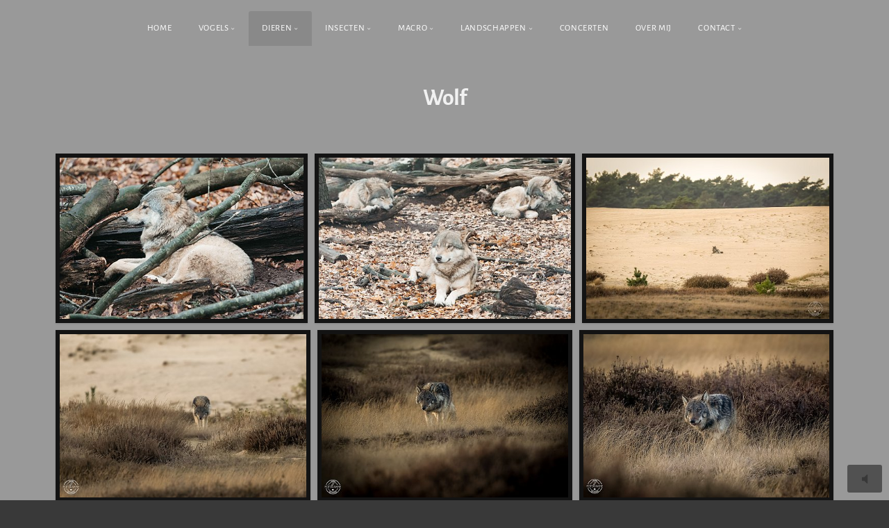

--- FILE ---
content_type: text/html; charset=utf-8
request_url: http://iwangoulooze.nl/Dieren/Wolf/
body_size: 9266
content:
<!DOCTYPE html>
<!-- X3 website by www.photo.gallery -->
<html><head><meta charset="utf-8"><title>Wolf</title><meta name="viewport" content="width=device-width, initial-scale=1, shrink-to-fit=no"><link rel="canonical" href="http://iwangoulooze.nl/Dieren/Wolf/"><link rel="dns-prefetch" href="//auth.photo.gallery"><link rel="dns-prefetch" href="//cdn.jsdelivr.net"><meta property="og:title" content="Wolf"><meta property="og:url" content="http://iwangoulooze.nl/Dieren/Wolf/"><meta property="og:type" content="website"><meta property="og:updated_time" content="1690483773"><meta property="article:author" content="https://www.facebook.com/wibo28"><meta property="article:publisher" content="https://www.facebook.com/iwangoulooze"><meta property="og:image" content="http://iwangoulooze.nl/content/Dieren/Wolf/2Y6A0938-201203-13-25-59.jpg"><meta property="og:image:type" content="image/jpeg"><meta property="og:image:width" content="1200" /><meta property="og:image:height" content="800" /><link rel="icon" href="/content/custom/favicon/favicon1.png"><link href="http://iwangoulooze.nl/feed/" type="application/atom+xml" rel="alternate" title="Atom Feed"><script>
var css_counter = 0;
function imagevue_(){
	css_counter ++;
	if(css_counter === 1) imagevue();
};
function cssFail(){
	css_counter --;
	var l = document.createElement('link');
	l.onload = imagevue_;
	l.rel = 'stylesheet';
	l.id = 'organic';
	l.href = '/app/public/css/3.34.2/x3.skin.organic.css';
	document.getElementsByTagName('head')[0].appendChild(l);
}
</script><link rel="stylesheet" id="organic" href="https://cdn.jsdelivr.net/npm/x3.photo.gallery@3.34.2/css/x3.skin.organic.css" onerror="cssFail();"><link rel="preconnect" href="https://fonts.bunny.net"><link rel="stylesheet" href="https://fonts.bunny.net/css?family=Merriweather:300,300italic,700,700italic|Alegreya+Sans:400,700"><style id="default-fonts"><!-- body,h1,h2,h3,h4,h5,h6 {font-family: "Helvetica Neue",Helvetica,Roboto,Arial,sans-serif;} --></style><style id="custom-css"><!-- .pagenav-fixed .pagenav-link {background-color: #00FF7F;}.up-sidebar button {background-color: #00FF7F;}.sidebar-right a, .sidebar-right li {background: none !important;} --></style><style id="logo"><!-- width: 900px; --></style><style id="x3app"></style></head><body class="fa-loading initializing topbar-center organic topbar-fixed wide filled x3-page slug-wolf page-dieren-wolf" data-include=""><div class="x3-loader" title="loading"></div><div class="sb-site-container"><div><header class="header"><div class="nav-wrapper"><nav class="nav"><div class="logo-wrapper"></div><ul class="menu slim"><li><a href="/" class="needsclick">Home</a></li><li class="has-dropdown"><a href="/Vogels/" class="needsclick node">Vogels</a><ul class="dropdown"><li class="has-dropdown"><a href="/Vogels/Bos-vogels/" class="needsclick node">Bos Vogels</a><ul class="dropdown"><li class="has-dropdown"><a href="/Vogels/Bos-vogels/Lijster/" class="needsclick node">Lijster</a><ul class="dropdown"><li><a href="/Vogels/Bos-vogels/Lijster/Koperwiek/" class="needsclick">Koperwiek</a></li><li><a href="/Vogels/Bos-vogels/Lijster/Merel/" class="needsclick">Merel</a></li><li><a href="/Vogels/Bos-vogels/Lijster/Zanglijster/" class="needsclick">Zanglijster</a></li></ul></li><li class="has-dropdown"><a href="/Vogels/Bos-vogels/Mezen/" class="needsclick node">Mezen</a><ul class="dropdown"><li><a href="/Vogels/Bos-vogels/Mezen/Glanskop/" class="needsclick">Glanskop</a></li><li><a href="/Vogels/Bos-vogels/Mezen/koolmeesjes/" class="needsclick">Koolmeesjes</a></li><li><a href="/Vogels/Bos-vogels/Mezen/kuifmees/" class="needsclick">Kuifmees</a></li><li><a href="/Vogels/Bos-vogels/Mezen/Pimpelmeesjes/" class="needsclick">Pimpelmeesjes</a></li><li><a href="/Vogels/Bos-vogels/Mezen/Zwarte-mees/" class="needsclick">Zwarte Mees</a></li><li><a href="/Vogels/Bos-vogels/Mezen/Zwartkop/" class="needsclick">Zwartkop</a></li></ul></li><li class="has-dropdown"><a href="/Vogels/Bos-vogels/Mussen/" class="needsclick node">Mussen</a><ul class="dropdown"><li><a href="/Vogels/Bos-vogels/Mussen/Heggemus/" class="needsclick">Heggemus</a></li><li><a href="/Vogels/Bos-vogels/Mussen/Huismus/" class="needsclick">Huismus</a></li></ul></li><li class="has-dropdown"><a href="/Vogels/Bos-vogels/Overige-bosvogels/" class="needsclick node">Overige Bosvogels</a><ul class="dropdown"><li><a href="/Vogels/Bos-vogels/Overige-bosvogels/Boomklever/" class="needsclick">Boomklever</a></li><li><a href="/Vogels/Bos-vogels/Overige-bosvogels/Siberische-tjif-tjaf/" class="needsclick">Siberische Tjif Tjaf</a></li><li><a href="/Vogels/Bos-vogels/Overige-bosvogels/tjiftjaf/" class="needsclick">Tjiftjaf</a></li><li><a href="/Vogels/Bos-vogels/Overige-bosvogels/Winterkoning/" class="needsclick">Winterkoning</a></li></ul></li><li class="has-dropdown"><a href="/Vogels/Bos-vogels/Spechten/" class="needsclick node">Spechten</a><ul class="dropdown"><li><a href="/Vogels/Bos-vogels/Spechten/Draaihals/" class="needsclick">Draaihals</a></li><li><a href="/Vogels/Bos-vogels/Spechten/Groene-specht/" class="needsclick">Groene Specht</a></li><li><a href="/Vogels/Bos-vogels/Spechten/Grote-bonte-specht/" class="needsclick">Grote Bonte Specht</a></li><li><a href="/Vogels/Bos-vogels/Spechten/Kleine-bonte-specht/" class="needsclick">Kleine Bonte Specht</a></li><li><a href="/Vogels/Bos-vogels/Spechten/Middelste-bonte-specht/" class="needsclick">Middelste Bonte Specht</a></li><li><a href="/Vogels/Bos-vogels/Spechten/Zwarte-specht/" class="needsclick">Zwarte Specht</a></li></ul></li><li class="has-dropdown"><a href="/Vogels/Bos-vogels/Vinken/" class="needsclick node">Vinken</a><ul class="dropdown"><li><a href="/Vogels/Bos-vogels/Vinken/Appelvink/" class="needsclick">Appelvink</a></li><li><a href="/Vogels/Bos-vogels/Vinken/Goudvink/" class="needsclick">Goudvink</a></li><li><a href="/Vogels/Bos-vogels/Vinken/Groenling/" class="needsclick">Groenling</a></li><li><a href="/Vogels/Bos-vogels/Vinken/Grote-kruisbek/" class="needsclick">Grote Kruisbek</a></li><li><a href="/Vogels/Bos-vogels/Vinken/Keep/" class="needsclick">Keep</a></li><li><a href="/Vogels/Bos-vogels/Vinken/Kruisbek/" class="needsclick">Kruisbek</a></li><li><a href="/Vogels/Bos-vogels/Vinken/Sijs/" class="needsclick">Sijs</a></li><li><a href="/Vogels/Bos-vogels/Vinken/Vink/" class="needsclick">Vink</a></li></ul></li><li class="has-dropdown"><a href="/Vogels/Bos-vogels/Vliegenvangers/" class="needsclick node">Vliegenvangers</a><ul class="dropdown"><li><a href="/Vogels/Bos-vogels/Vliegenvangers/Gekraagde-roodstaart/" class="needsclick">Gekraagde Roodstaart</a></li><li><a href="/Vogels/Bos-vogels/Vliegenvangers/nachtegaal/" class="needsclick">Nachtegaal</a></li><li><a href="/Vogels/Bos-vogels/Vliegenvangers/Roodborstje/" class="needsclick">Roodborstje</a></li></ul></li></ul></li><li class="has-dropdown"><a href="/Vogels/Hoenders/" class="needsclick node">Hoenders</a><ul class="dropdown"><li><a href="/Vogels/Hoenders/Argusfazant/" class="needsclick">Argusfazant</a></li></ul></li><li class="has-dropdown"><a href="/Vogels/Klauwier/" class="needsclick node">Klauwier</a><ul class="dropdown"><li><a href="/Vogels/Klauwier/Klap-ekster/" class="needsclick">Klap Ekster</a></li></ul></li><li class="has-dropdown"><a href="/Vogels/Kwikstaart/" class="needsclick node">Kwikstaart</a><ul class="dropdown"><li><a href="/Vogels/Kwikstaart/graspieper/" class="needsclick">Graspieper</a></li></ul></li><li class="has-dropdown"><a href="/Vogels/Reigers/" class="needsclick node">Reigers</a><ul class="dropdown"><li><a href="/Vogels/Reigers/Blauwe-reiger/" class="needsclick">Blauwe Reiger</a></li><li><a href="/Vogels/Reigers/Koereiger/" class="needsclick">Koereiger</a></li><li><a href="/Vogels/Reigers/Kwak/" class="needsclick">Kwak</a></li><li><a href="/Vogels/Reigers/Lepelaar/" class="needsclick">Lepelaar</a></li><li><a href="/Vogels/Reigers/Ooievaar/" class="needsclick">Ooievaar</a></li><li><a href="/Vogels/Reigers/Zilverreiger/" class="needsclick">Zilverreiger</a></li></ul></li><li class="has-dropdown"><a href="/Vogels/Rietvogels/" class="needsclick node">Rietvogels</a><ul class="dropdown"><li><a href="/Vogels/Rietvogels/kleine-karekiet/" class="needsclick">Kleine Karekiet</a></li><li><a href="/Vogels/Rietvogels/Rietgors/" class="needsclick">Rietgors</a></li><li><a href="/Vogels/Rietvogels/Rietzanger/" class="needsclick">Rietzanger</a></li></ul></li><li class="has-dropdown"><a href="/Vogels/Roofvogels/" class="needsclick node">Roofvogels</a><ul class="dropdown"><li class="has-dropdown"><a href="/Vogels/Roofvogels/Arend/" class="needsclick node">Arend</a><ul class="dropdown"><li><a href="/Vogels/Roofvogels/Arend/Chili-arend/" class="needsclick">Chili Arend</a></li><li><a href="/Vogels/Roofvogels/Arend/Europese-zeearend/" class="needsclick">Europese Zeearend</a></li><li><a href="/Vogels/Roofvogels/Arend/slangenarend/" class="needsclick">Slangenarend</a></li><li><a href="/Vogels/Roofvogels/Arend/steenarend/" class="needsclick">Steenarend</a></li><li><a href="/Vogels/Roofvogels/Arend/Steller-zeearend/" class="needsclick">Steller Zeearend</a></li><li><a href="/Vogels/Roofvogels/Arend/Visarend/" class="needsclick">Visarend</a></li></ul></li><li class="has-dropdown"><a href="/Vogels/Roofvogels/Kraai/" class="needsclick node">Kraai</a><ul class="dropdown"><li><a href="/Vogels/Roofvogels/Kraai/Ekster/" class="needsclick">Ekster</a></li><li><a href="/Vogels/Roofvogels/Kraai/Gaai/" class="needsclick">Gaai</a></li><li><a href="/Vogels/Roofvogels/Kraai/Kauw/" class="needsclick">Kauw</a></li><li><a href="/Vogels/Roofvogels/Kraai/Raaf/" class="needsclick">Raaf</a></li><li><a href="/Vogels/Roofvogels/Kraai/Zuiderlijke-hoorn-raaf/" class="needsclick">Zuiderlijke Hoorn Raaf</a></li></ul></li><li class="has-dropdown"><a href="/Vogels/Roofvogels/Uilen/" class="needsclick node">Uilen</a><ul class="dropdown"><li><a href="/Vogels/Roofvogels/Uilen/Bos-uil/" class="needsclick">Bos Uil</a></li><li><a href="/Vogels/Roofvogels/Uilen/holen-uil/" class="needsclick">Holen Uil</a></li><li><a href="/Vogels/Roofvogels/Uilen/Kerk-uil/" class="needsclick">Kerk Uil</a></li><li><a href="/Vogels/Roofvogels/Uilen/Lapland-uil/" class="needsclick">Lapland Uil</a></li><li><a href="/Vogels/Roofvogels/Uilen/Oehoe/" class="needsclick">Oehoe</a></li><li><a href="/Vogels/Roofvogels/Uilen/Oeraluil/" class="needsclick">Oeraluil</a></li><li><a href="/Vogels/Roofvogels/Uilen/Ransuil/" class="needsclick">Ransuil</a></li><li><a href="/Vogels/Roofvogels/Uilen/Siberische-oehoe/" class="needsclick">Siberische Oehoe</a></li><li><a href="/Vogels/Roofvogels/Uilen/sneeuwuil/" class="needsclick">Sneeuwuil</a></li><li><a href="/Vogels/Roofvogels/Uilen/Sperweruil/" class="needsclick">Sperweruil</a></li><li><a href="/Vogels/Roofvogels/Uilen/Steenuil/" class="needsclick">Steenuil</a></li><li><a href="/Vogels/Roofvogels/Uilen/Velduil/" class="needsclick">Velduil</a></li></ul></li><li class="has-dropdown"><a href="/Vogels/Roofvogels/Havik/" class="needsclick node">Havik</a><ul class="dropdown"><li><a href="/Vogels/Roofvogels/Havik/Arend-buizerd/" class="needsclick">Arend Buizerd</a></li><li><a href="/Vogels/Roofvogels/Havik/Bateleur/" class="needsclick">Bateleur</a></li><li><a href="/Vogels/Roofvogels/Havik/Blauwe-kiekendief/" class="needsclick">Blauwe Kiekendief</a></li><li><a href="/Vogels/Roofvogels/Havik/Europese-buizerd/" class="needsclick">Europese Buizerd</a></li><li><a href="/Vogels/Roofvogels/Havik/Fazant/" class="needsclick">Fazant</a></li><li><a href="/Vogels/Roofvogels/Havik/grijze-havik/" class="needsclick">Grijze Havik</a></li><li><a href="/Vogels/Roofvogels/Havik/Grijze-wouw/" class="needsclick">Grijze Wouw</a></li><li><a href="/Vogels/Roofvogels/Havik/Havik/" class="needsclick">Havik</a></li><li><a href="/Vogels/Roofvogels/Havik/Rode-wouw/" class="needsclick">Rode Wouw</a></li><li><a href="/Vogels/Roofvogels/Havik/Roodrugbuizerd/" class="needsclick">Roodrugbuizerd</a></li><li><a href="/Vogels/Roofvogels/Havik/Siberische-havik/" class="needsclick">Siberische Havik</a></li><li><a href="/Vogels/Roofvogels/Havik/Vale-gier/" class="needsclick">Vale Gier</a></li><li><a href="/Vogels/Roofvogels/Havik/zwarte-wouw/" class="needsclick">Zwarte Wouw</a></li></ul></li><li class="has-dropdown"><a href="/Vogels/Roofvogels/Valken/" class="needsclick node">Valken</a><ul class="dropdown"><li><a href="/Vogels/Roofvogels/Valken/Boomvalk/" class="needsclick">Boomvalk</a></li><li><a href="/Vogels/Roofvogels/Valken/Falkland-caracara/" class="needsclick">Falkland Caracara</a></li><li><a href="/Vogels/Roofvogels/Valken/Giervalk/" class="needsclick">Giervalk</a></li><li><a href="/Vogels/Roofvogels/Valken/Kuifcaracara/" class="needsclick">Kuifcaracara</a></li><li><a href="/Vogels/Roofvogels/Valken/Roodpootvalk/" class="needsclick">Roodpootvalk</a></li><li><a href="/Vogels/Roofvogels/Valken/Slechtvalk/" class="needsclick">Slechtvalk</a></li><li><a href="/Vogels/Roofvogels/Valken/Torenvalk/" class="needsclick">Torenvalk</a></li></ul></li></ul></li><li class="has-dropdown"><a href="/Vogels/Scharrelaar/" class="needsclick node">Scharrelaar</a><ul class="dropdown"><li><a href="/Vogels/Scharrelaar/Ijsvogel/" class="needsclick">Ijsvogel</a></li><li><a href="/Vogels/Scharrelaar/Scharrelaar/" class="needsclick">Scharrelaar</a></li><li><a href="/Vogels/Scharrelaar/Vorkstaart-scharrelaar/" class="needsclick">Vorkstaart Scharrelaar</a></li></ul></li><li class="has-dropdown"><a href="/Vogels/Tropische/" class="needsclick node">Tropische</a><ul class="dropdown"><li><a href="/Vogels/Tropische/Bruinoorarassari/" class="needsclick">Bruinoorarassari</a></li><li><a href="/Vogels/Tropische/Gewone-jaarvogel/" class="needsclick">Gewone Jaarvogel</a></li><li><a href="/Vogels/Tropische/Reuzen-toekan/" class="needsclick">Reuzen Toekan</a></li></ul></li><li class="has-dropdown"><a href="/Vogels/Watervogels/" class="needsclick node">Watervogels</a><ul class="dropdown"><li><a href="/Vogels/Watervogels/Canadese-gans/" class="needsclick">Canadese Gans</a></li><li><a href="/Vogels/Watervogels/Carolina-eend/" class="needsclick">Carolina Eend</a></li><li><a href="/Vogels/Watervogels/Eider/" class="needsclick">Eider</a></li><li><a href="/Vogels/Watervogels/Fuut/" class="needsclick">Fuut</a></li><li><a href="/Vogels/Watervogels/Grauwe-gans/" class="needsclick">Grauwe Gans</a></li><li><a href="/Vogels/Watervogels/Knobbelzwaan/" class="needsclick">Knobbelzwaan</a></li><li><a href="/Vogels/Watervogels/Krakeend/" class="needsclick">Krakeend</a></li><li><a href="/Vogels/Watervogels/Krooneend/" class="needsclick">Krooneend</a></li><li><a href="/Vogels/Watervogels/Kuifeend/" class="needsclick">Kuifeend</a></li><li><a href="/Vogels/Watervogels/Nijlgans/" class="needsclick">Nijlgans</a></li><li><a href="/Vogels/Watervogels/Parkeend/" class="needsclick">Parkeend</a></li><li><a href="/Vogels/Watervogels/Pijlstaart/" class="needsclick">Pijlstaart</a></li><li><a href="/Vogels/Watervogels/Tafeleend/" class="needsclick">Tafeleend</a></li><li><a href="/Vogels/Watervogels/Wilde-eend/" class="needsclick">Wilde Eend</a></li><li><a href="/Vogels/Watervogels/Zwarte-zwaan/" class="needsclick">Zwarte Zwaan</a></li></ul></li><li class="has-dropdown"><a href="/Vogels/Weide-vogels/" class="needsclick node">Weide Vogels</a><ul class="dropdown"><li><a href="/Vogels/Weide-vogels/Goud-plevier/" class="needsclick">Goud Plevier</a></li><li><a href="/Vogels/Weide-vogels/Grutto/" class="needsclick">Grutto</a></li><li><a href="/Vogels/Weide-vogels/Kieviet/" class="needsclick">Kieviet</a></li><li><a href="/Vogels/Weide-vogels/Scholekster/" class="needsclick">Scholekster</a></li><li><a href="/Vogels/Weide-vogels/Tureluur/" class="needsclick">Tureluur</a></li><li><a href="/Vogels/Weide-vogels/Wulp/" class="needsclick">Wulp</a></li></ul></li><li class="has-dropdown"><a href="/Vogels/Zeevogels/" class="needsclick node">Zeevogels</a><ul class="dropdown"><li><a href="/Vogels/Zeevogels/Driekleurige_glansspreeuw/" class="needsclick">Driekleurige Glansspreeuw</a></li><li><a href="/Vogels/Zeevogels/Grote-stern/" class="needsclick">Grote Stern</a></li><li><a href="/Vogels/Zeevogels/incastern/" class="needsclick">Incastern</a></li><li><a href="/Vogels/Zeevogels/Jan-van-gent/" class="needsclick">Jan Van Gent</a></li><li><a href="/Vogels/Zeevogels/Kleine-mantelmeeuw/" class="needsclick">Kleine Mantelmeeuw</a></li><li><a href="/Vogels/Zeevogels/Kokmeeuw/" class="needsclick">Kokmeeuw</a></li><li><a href="/Vogels/Zeevogels/Kroeskop-pelikaan/" class="needsclick">Kroeskop Pelikaan</a></li><li><a href="/Vogels/Zeevogels/Roze-pelikaan/" class="needsclick">Roze Pelikaan</a></li><li><a href="/Vogels/Zeevogels/Zilvermeeuw/" class="needsclick">Zilvermeeuw</a></li></ul></li></ul></li><li class="has-dropdown"><a href="/Dieren/" class="needsclick node">Dieren</a><ul class="dropdown"><li><a href="/Dieren/Baviaan/" class="needsclick">Baviaan</a></li><li><a href="/Dieren/Bruine-kikker/" class="needsclick">Bruine Kikker</a></li><li><a href="/Dieren/Damhert/" class="needsclick">Damhert</a></li><li><a href="/Dieren/Edel-hert/" class="needsclick">Edel Hert</a></li><li><a href="/Dieren/Gewone-Zeehond/" class="needsclick">Gewone Zeehond</a></li><li><a href="/Dieren/Grijpstaart-stekelvarken/" class="needsclick">Grijpstaart Stekelvarken</a></li><li><a href="/Dieren/Grijze-Zeehond/" class="needsclick">Grijze Zeehond</a></li><li><a href="/Dieren/Honden/" class="needsclick">Honden</a></li><li><a href="/Dieren/Hudson-bay-wolf/" class="needsclick">Hudson Bay Wolf</a></li><li><a href="/Dieren/kraaghagedis/" class="needsclick">Kraaghagedis</a></li><li><a href="/Dieren/Leeuw/" class="needsclick">Leeuw</a></li><li><a href="/Dieren/mandrill/" class="needsclick">Mandrill</a></li><li><a href="/Dieren/Middelste-groene-kikker/" class="needsclick">Middelste Groene Kikker</a></li><li><a href="/Dieren/Paarden/" class="needsclick">Paarden</a></li><li><a href="/Dieren/Rode-eekhoorn/" class="needsclick">Rode Eekhoorn</a></li><li><a href="/Dieren/Rosse-woelmuis/" class="needsclick">Rosse Woelmuis</a></li><li><a href="/Dieren/Schaap/" class="needsclick">Schaap</a></li><li><a href="/Dieren/Schotse-hooglander/" class="needsclick">Schotse Hooglander</a></li><li><a href="/Dieren/stokstaartje/" class="needsclick">Stokstaartje</a></li><li><a href="/Dieren/Tijger/" class="needsclick">Tijger</a></li><li><a href="/Dieren/Vos/" class="needsclick">Vos</a></li><li><a href="/Dieren/Wasbeer/" class="needsclick">Wasbeer</a></li><li><a href="/Dieren/Wild-zwijn/" class="needsclick">Wild Zwijn</a></li><li><a href="/Dieren/Wolf/" class="needsclick">Wolf</a></li></ul></li><li class="has-dropdown"><a href="/Insecten/" class="needsclick node">Insecten</a><ul class="dropdown"><li><a href="/Insecten/Lieveheersbeestje/" class="needsclick">Lieveheersbeestje</a></li><li><a href="/Insecten/Libelle-en-juffers/" class="needsclick">Libelle En Juffers</a></li><li><a href="/Insecten/Rupsen/" class="needsclick">Rupsen</a></li><li><a href="/Insecten/Spinnen/" class="needsclick">Spinnen</a></li><li><a href="/Insecten/Sprinkhanen/" class="needsclick">Sprinkhanen</a></li><li><a href="/Insecten/Vlinders/" class="needsclick">Vlinders</a></li></ul></li><li class="has-dropdown"><a href="/Macro/" class="needsclick node">Macro</a><ul class="dropdown"><li><a href="/Macro/Boomkikker/" class="needsclick">Boomkikker</a></li><li><a href="/Macro/Extreme-en-ultra-macro/" class="needsclick">Extreme En Ultra Macro</a></li><li><a href="/Macro/Overige/" class="needsclick">Overige</a></li></ul></li><li class="has-dropdown"><a href="/landschappen/" class="needsclick node">Landschappen</a><ul class="dropdown"><li><a href="/landschappen/Noord-holland/" class="needsclick">Noord Holland</a></li><li><a href="/landschappen/overige-landschappen/" class="needsclick">Overige Landschappen</a></li><li><a href="/landschappen/Zaanstreek/" class="needsclick">Zaanstreek</a></li><li><a href="/landschappen/Paddestoelen/" class="needsclick">Paddestoelen</a></li></ul></li><li><a href="/Concerten/" class="needsclick">Concerten</a></li><li><a href="/Over-mij/" class="needsclick">Over Mij</a></li><li data-options="mega:data;items:contactform;width:320;"><a href="/contact/" class="needsclick">Contact</a><div class="hide"><form data-abide class="contactform"><div><input required type="text" name="name" placeholder="Name"></div><div><input required type="email" name="email" placeholder="Email"></div><div><textarea required name="message" placeholder="What's up?"></textarea></div><button type="submit">Send</button></form></div></li></ul></nav></div></header><main class="main" id="content"><div class="module row"><div class="clearfix context small-12 medium-10 large-8 small-centered columns title-normal narrower context-left-header-center" ><h1 class="title style-icon"><span>Wolf</span></h1><hr class="module-separator" /></div></div><div class="module row"><div class="clearfix gallery small-12 small-centered columns layout-justified frame hover images title-normal module-center" itemscope itemtype="http://schema.org/ImageGallery"><a class="item img-link item-link x3-popup" data-exif="&#x7B;&quot;model&quot;&#x3A;&quot;Canon&#x20;EOS&#x20;5D&#x20;Mark&#x20;IV&quot;,&quot;aperture&quot;&#x3A;&quot;f&#x5C;&#x2F;4.0&quot;,&quot;focal_length&quot;&#x3A;175,&quot;exposure&quot;&#x3A;&quot;1&#x5C;&#x2F;200&quot;,&quot;iso&quot;&#x3A;2000&#x7D;" data-width="1200" data-height="800" data-image="/content/Dieren/Wolf/2Y6A0938-201203-13-25-59.jpg" data-title="" data-name="2Y6A0938 201203 13 25 59" data-description="" data-date="03 December 2020" href="/Dieren/Wolf/2Y6A0938-201203-13-25-59/" id="image-2y6a0938-201203-13-25-59" itemprop="associatedMedia" itemscope itemtype="http://schema.org/ImageObject"><figure><div class="image-container" style="padding-bottom:66.666666666667%;"><img data-src="/content/Dieren/Wolf/2Y6A0938-201203-13-25-59.jpg" data-width="1200" alt="2Y6A0938 201203 13 25 59" itemprop="thumbnail"></div></figure></a><a class="item img-link item-link x3-popup" data-exif="&#x7B;&quot;model&quot;&#x3A;&quot;Canon&#x20;EOS&#x20;5D&#x20;Mark&#x20;IV&quot;,&quot;aperture&quot;&#x3A;&quot;f&#x5C;&#x2F;4.0&quot;,&quot;focal_length&quot;&#x3A;150,&quot;exposure&quot;&#x3A;&quot;1&#x5C;&#x2F;160&quot;,&quot;iso&quot;&#x3A;3200&#x7D;" data-width="1200" data-height="773" data-image="/content/Dieren/Wolf/2Y6A0941-201203-13-26-44.jpg" data-title="" data-name="2Y6A0941 201203 13 26 44" data-description="" data-date="03 December 2020" href="/Dieren/Wolf/2Y6A0941-201203-13-26-44/" id="image-2y6a0941-201203-13-26-44" itemprop="associatedMedia" itemscope itemtype="http://schema.org/ImageObject"><figure><div class="image-container" style="padding-bottom:64.416666666667%;"><img data-src="/content/Dieren/Wolf/2Y6A0941-201203-13-26-44.jpg" data-width="1200" alt="2Y6A0941 201203 13 26 44" itemprop="thumbnail"></div></figure></a><a class="item img-link item-link x3-popup" data-exif="&#x7B;&quot;model&quot;&#x3A;&quot;Canon&#x20;EOS&#x20;R6&quot;,&quot;aperture&quot;&#x3A;&quot;f&#x5C;&#x2F;7.1&quot;,&quot;focal_length&quot;&#x3A;500,&quot;exposure&quot;&#x3A;&quot;1&#x5C;&#x2F;640&quot;,&quot;iso&quot;&#x3A;2000&#x7D;" data-width="1920" data-height="1280" data-image="/content/Dieren/Wolf/11 november 2022-170534-1R2A6116-bewerkt.jpg" data-title="" data-name="11 november 2022 170534 1R2A6116 bewerkt" data-description="" data-date="11 November 2022" href="/Dieren/Wolf/11_november_2022-170534-1R2A6116-bewerkt/" id="image-11-november-2022-170534-1r2a6116-bewerkt" itemprop="associatedMedia" itemscope itemtype="http://schema.org/ImageObject"><figure><div class="image-container" style="padding-bottom:66.666666666667%;"><img data-src="/content/Dieren/Wolf/11 november 2022-170534-1R2A6116-bewerkt.jpg" data-width="1920" alt="11 november 2022 170534 1R2A6116 bewerkt" itemprop="thumbnail"></div></figure></a><a class="item img-link item-link x3-popup" data-exif="&#x7B;&quot;model&quot;&#x3A;&quot;Canon&#x20;EOS&#x20;R6&quot;,&quot;aperture&quot;&#x3A;&quot;f&#x5C;&#x2F;8.0&quot;,&quot;focal_length&quot;&#x3A;1000,&quot;exposure&quot;&#x3A;&quot;1&#x5C;&#x2F;640&quot;,&quot;iso&quot;&#x3A;2500&#x7D;" data-width="1920" data-height="1280" data-image="/content/Dieren/Wolf/11 november 2022-171411-1R2A6661-bewerkt.jpg" data-title="" data-name="11 november 2022 171411 1R2A6661 bewerkt" data-description="" data-date="11 November 2022" href="/Dieren/Wolf/11_november_2022-171411-1R2A6661-bewerkt/" id="image-11-november-2022-171411-1r2a6661-bewerkt" itemprop="associatedMedia" itemscope itemtype="http://schema.org/ImageObject"><figure><div class="image-container" style="padding-bottom:66.666666666667%;"><img data-src="/content/Dieren/Wolf/11 november 2022-171411-1R2A6661-bewerkt.jpg" data-width="1920" alt="11 november 2022 171411 1R2A6661 bewerkt" itemprop="thumbnail"></div></figure></a><a class="item img-link item-link x3-popup" data-exif="&#x7B;&quot;model&quot;&#x3A;&quot;Canon&#x20;EOS&#x20;R6&quot;,&quot;aperture&quot;&#x3A;&quot;f&#x5C;&#x2F;8.0&quot;,&quot;focal_length&quot;&#x3A;1000,&quot;exposure&quot;&#x3A;&quot;1&#x5C;&#x2F;640&quot;,&quot;iso&quot;&#x3A;2500&#x7D;" data-width="1920" data-height="1280" data-image="/content/Dieren/Wolf/11 november 2022-171432-1R2A6759-bewerkt-bewerkt.jpg" data-title="" data-name="11 november 2022 171432 1R2A6759 bewerkt bewerkt" data-description="" data-date="11 November 2022" href="/Dieren/Wolf/11_november_2022-171432-1R2A6759-bewerkt-bewerkt/" id="image-11-november-2022-171432-1r2a6759-bewerkt-bewerkt" itemprop="associatedMedia" itemscope itemtype="http://schema.org/ImageObject"><figure><div class="image-container" style="padding-bottom:66.666666666667%;"><img data-src="/content/Dieren/Wolf/11 november 2022-171432-1R2A6759-bewerkt-bewerkt.jpg" data-width="1920" alt="11 november 2022 171432 1R2A6759 bewerkt bewerkt" itemprop="thumbnail"></div></figure></a><a class="item img-link item-link x3-popup" data-exif="&#x7B;&quot;model&quot;&#x3A;&quot;Canon&#x20;EOS&#x20;R6&quot;,&quot;aperture&quot;&#x3A;&quot;f&#x5C;&#x2F;8.0&quot;,&quot;focal_length&quot;&#x3A;1000,&quot;exposure&quot;&#x3A;&quot;1&#x5C;&#x2F;640&quot;,&quot;iso&quot;&#x3A;2500&#x7D;" data-width="1920" data-height="1280" data-image="/content/Dieren/Wolf/11 november 2022-171445-1R2A6844-bewerkt-bewerkt.jpg" data-title="" data-name="11 november 2022 171445 1R2A6844 bewerkt bewerkt" data-description="" data-date="11 November 2022" href="/Dieren/Wolf/11_november_2022-171445-1R2A6844-bewerkt-bewerkt/" id="image-11-november-2022-171445-1r2a6844-bewerkt-bewerkt" itemprop="associatedMedia" itemscope itemtype="http://schema.org/ImageObject"><figure><div class="image-container" style="padding-bottom:66.666666666667%;"><img data-src="/content/Dieren/Wolf/11 november 2022-171445-1R2A6844-bewerkt-bewerkt.jpg" data-width="1920" alt="11 november 2022 171445 1R2A6844 bewerkt bewerkt" itemprop="thumbnail"></div></figure></a><a class="item img-link item-link x3-popup" data-exif="&#x7B;&quot;model&quot;&#x3A;&quot;Canon&#x20;EOS&#x20;R6&quot;,&quot;aperture&quot;&#x3A;&quot;f&#x5C;&#x2F;7.1&quot;,&quot;focal_length&quot;&#x3A;700,&quot;exposure&quot;&#x3A;&quot;1&#x5C;&#x2F;640&quot;,&quot;iso&quot;&#x3A;2000&#x7D;" data-width="1920" data-height="1280" data-image="/content/Dieren/Wolf/11 november 2022-171703-1R2A7069-bewerkt-2-bewerkt.jpg" data-title="" data-name="11 november 2022 171703 1R2A7069 bewerkt 2 bewerkt" data-description="" data-date="11 November 2022" href="/Dieren/Wolf/11_november_2022-171703-1R2A7069-bewerkt-2-bewerkt/" id="image-11-november-2022-171703-1r2a7069-bewerkt-2-bewerkt" itemprop="associatedMedia" itemscope itemtype="http://schema.org/ImageObject"><figure><div class="image-container" style="padding-bottom:66.666666666667%;"><img data-src="/content/Dieren/Wolf/11 november 2022-171703-1R2A7069-bewerkt-2-bewerkt.jpg" data-width="1920" alt="11 november 2022 171703 1R2A7069 bewerkt 2 bewerkt" itemprop="thumbnail"></div></figure></a><a class="item img-link item-link x3-popup" data-exif="&#x7B;&quot;model&quot;&#x3A;&quot;Canon&#x20;EOS&#x20;R6&quot;,&quot;aperture&quot;&#x3A;&quot;f&#x5C;&#x2F;7.1&quot;,&quot;focal_length&quot;&#x3A;700,&quot;exposure&quot;&#x3A;&quot;1&#x5C;&#x2F;640&quot;,&quot;iso&quot;&#x3A;2000&#x7D;" data-width="1920" data-height="1280" data-image="/content/Dieren/Wolf/11 november 2022-171703-1R2A7069-bewerkt-2.jpg" data-title="" data-name="11 november 2022 171703 1R2A7069 bewerkt 2" data-description="" data-date="11 November 2022" href="/Dieren/Wolf/11_november_2022-171703-1R2A7069-bewerkt-2/" id="image-11-november-2022-171703-1r2a7069-bewerkt-2" itemprop="associatedMedia" itemscope itemtype="http://schema.org/ImageObject"><figure><div class="image-container" style="padding-bottom:66.666666666667%;"><img data-src="/content/Dieren/Wolf/11 november 2022-171703-1R2A7069-bewerkt-2.jpg" data-width="1920" alt="11 november 2022 171703 1R2A7069 bewerkt 2" itemprop="thumbnail"></div></figure></a><a class="item img-link item-link x3-popup" data-exif="&#x7B;&quot;model&quot;&#x3A;&quot;Canon&#x20;EOS&#x20;R6&quot;,&quot;aperture&quot;&#x3A;&quot;f&#x5C;&#x2F;7.1&quot;,&quot;focal_length&quot;&#x3A;700,&quot;exposure&quot;&#x3A;&quot;1&#x5C;&#x2F;640&quot;,&quot;iso&quot;&#x3A;2000&#x7D;" data-width="1920" data-height="1280" data-image="/content/Dieren/Wolf/11 november 2022-171705-1R2A7086-bewerkt-bewerkt.jpg" data-title="" data-name="11 november 2022 171705 1R2A7086 bewerkt bewerkt" data-description="" data-date="11 November 2022" href="/Dieren/Wolf/11_november_2022-171705-1R2A7086-bewerkt-bewerkt/" id="image-11-november-2022-171705-1r2a7086-bewerkt-bewerkt" itemprop="associatedMedia" itemscope itemtype="http://schema.org/ImageObject"><figure><div class="image-container" style="padding-bottom:66.666666666667%;"><img data-src="/content/Dieren/Wolf/11 november 2022-171705-1R2A7086-bewerkt-bewerkt.jpg" data-width="1920" alt="11 november 2022 171705 1R2A7086 bewerkt bewerkt" itemprop="thumbnail"></div></figure></a><a class="item img-link item-link x3-popup" data-exif="&#x7B;&quot;model&quot;&#x3A;&quot;Canon&#x20;EOS&#x20;R6&quot;,&quot;aperture&quot;&#x3A;&quot;f&#x5C;&#x2F;7.1&quot;,&quot;focal_length&quot;&#x3A;700,&quot;exposure&quot;&#x3A;&quot;1&#x5C;&#x2F;640&quot;,&quot;iso&quot;&#x3A;2000&#x7D;" data-width="1280" data-height="1920" data-image="/content/Dieren/Wolf/11 november 2022-171705-1R2A7093-bewerkt.jpg" data-title="" data-name="11 november 2022 171705 1R2A7093 bewerkt" data-description="" data-date="11 November 2022" href="/Dieren/Wolf/11_november_2022-171705-1R2A7093-bewerkt/" id="image-11-november-2022-171705-1r2a7093-bewerkt" itemprop="associatedMedia" itemscope itemtype="http://schema.org/ImageObject"><figure><div class="image-container" style="padding-bottom:150%;"><img data-src="/content/Dieren/Wolf/11 november 2022-171705-1R2A7093-bewerkt.jpg" data-width="1280" alt="11 november 2022 171705 1R2A7093 bewerkt" itemprop="thumbnail"></div></figure></a><a class="item img-link item-link x3-popup" data-exif="&#x7B;&quot;model&quot;&#x3A;&quot;Canon&#x20;EOS&#x20;R6&quot;,&quot;aperture&quot;&#x3A;&quot;f&#x5C;&#x2F;7.1&quot;,&quot;focal_length&quot;&#x3A;420,&quot;exposure&quot;&#x3A;&quot;1&#x5C;&#x2F;250&quot;,&quot;iso&quot;&#x3A;1000&#x7D;" data-width="1280" data-height="1920" data-image="/content/Dieren/Wolf/28 januari 2023-124248-1R2A7406.jpg" data-title="" data-name="28 januari 2023 124248 1R2A7406" data-description="" data-date="28 January 2023" href="/Dieren/Wolf/28_januari_2023-124248-1R2A7406/" id="image-28-januari-2023-124248-1r2a7406" itemprop="associatedMedia" itemscope itemtype="http://schema.org/ImageObject"><figure><div class="image-container" style="padding-bottom:150%;"><img data-src="/content/Dieren/Wolf/28 januari 2023-124248-1R2A7406.jpg" data-width="1280" alt="28 januari 2023 124248 1R2A7406" itemprop="thumbnail"></div></figure></a><a class="item img-link item-link x3-popup" data-exif="&#x7B;&quot;model&quot;&#x3A;&quot;Canon&#x20;EOS&#x20;R6&quot;,&quot;aperture&quot;&#x3A;&quot;f&#x5C;&#x2F;7.1&quot;,&quot;focal_length&quot;&#x3A;420,&quot;exposure&quot;&#x3A;&quot;1&#x5C;&#x2F;250&quot;,&quot;iso&quot;&#x3A;1000&#x7D;" data-width="1920" data-height="1280" data-image="/content/Dieren/Wolf/28 januari 2023-124300-1R2A7438-bewerkt.jpg" data-title="" data-name="28 januari 2023 124300 1R2A7438 bewerkt" data-description="" data-date="28 January 2023" href="/Dieren/Wolf/28_januari_2023-124300-1R2A7438-bewerkt/" id="image-28-januari-2023-124300-1r2a7438-bewerkt" itemprop="associatedMedia" itemscope itemtype="http://schema.org/ImageObject"><figure><div class="image-container" style="padding-bottom:66.666666666667%;"><img data-src="/content/Dieren/Wolf/28 januari 2023-124300-1R2A7438-bewerkt.jpg" data-width="1920" alt="28 januari 2023 124300 1R2A7438 bewerkt" itemprop="thumbnail"></div></figure></a><a class="item img-link item-link x3-popup" data-exif="&#x7B;&quot;model&quot;&#x3A;&quot;Canon&#x20;EOS&#x20;R6&quot;,&quot;aperture&quot;&#x3A;&quot;f&#x5C;&#x2F;7.1&quot;,&quot;focal_length&quot;&#x3A;500,&quot;exposure&quot;&#x3A;&quot;1&#x5C;&#x2F;800&quot;,&quot;iso&quot;&#x3A;3200&#x7D;" data-width="1920" data-height="1280" data-image="/content/Dieren/Wolf/28 januari 2023-141232-1R2A7768-bewerkt.jpg" data-title="" data-name="28 januari 2023 141232 1R2A7768 bewerkt" data-description="" data-date="28 January 2023" href="/Dieren/Wolf/28_januari_2023-141232-1R2A7768-bewerkt/" id="image-28-januari-2023-141232-1r2a7768-bewerkt" itemprop="associatedMedia" itemscope itemtype="http://schema.org/ImageObject"><figure><div class="image-container" style="padding-bottom:66.666666666667%;"><img data-src="/content/Dieren/Wolf/28 januari 2023-141232-1R2A7768-bewerkt.jpg" data-width="1920" alt="28 januari 2023 141232 1R2A7768 bewerkt" itemprop="thumbnail"></div></figure></a><a class="item img-link item-link x3-popup" data-exif="&#x7B;&quot;model&quot;&#x3A;&quot;Canon&#x20;EOS&#x20;R6&quot;,&quot;aperture&quot;&#x3A;&quot;f&#x5C;&#x2F;7.1&quot;,&quot;focal_length&quot;&#x3A;500,&quot;exposure&quot;&#x3A;&quot;1&#x5C;&#x2F;800&quot;,&quot;iso&quot;&#x3A;3200&#x7D;" data-width="1920" data-height="1280" data-image="/content/Dieren/Wolf/28 januari 2023-141233-1R2A7780-bewerkt.jpg" data-title="" data-name="28 januari 2023 141233 1R2A7780 bewerkt" data-description="" data-date="28 January 2023" href="/Dieren/Wolf/28_januari_2023-141233-1R2A7780-bewerkt/" id="image-28-januari-2023-141233-1r2a7780-bewerkt" itemprop="associatedMedia" itemscope itemtype="http://schema.org/ImageObject"><figure><div class="image-container" style="padding-bottom:66.666666666667%;"><img data-src="/content/Dieren/Wolf/28 januari 2023-141233-1R2A7780-bewerkt.jpg" data-width="1920" alt="28 januari 2023 141233 1R2A7780 bewerkt" itemprop="thumbnail"></div></figure></a><a class="item img-link item-link x3-popup" data-exif="&#x7B;&quot;model&quot;&#x3A;&quot;Canon&#x20;EOS&#x20;R6&quot;,&quot;aperture&quot;&#x3A;&quot;f&#x5C;&#x2F;7.1&quot;,&quot;focal_length&quot;&#x3A;500,&quot;exposure&quot;&#x3A;&quot;1&#x5C;&#x2F;800&quot;,&quot;iso&quot;&#x3A;2000&#x7D;" data-width="1920" data-height="1280" data-image="/content/Dieren/Wolf/28 januari 2023-141912-1R2A7797-bewerkt.jpg" data-title="" data-name="28 januari 2023 141912 1R2A7797 bewerkt" data-description="" data-date="28 January 2023" href="/Dieren/Wolf/28_januari_2023-141912-1R2A7797-bewerkt/" id="image-28-januari-2023-141912-1r2a7797-bewerkt" itemprop="associatedMedia" itemscope itemtype="http://schema.org/ImageObject"><figure><div class="image-container" style="padding-bottom:66.666666666667%;"><img data-src="/content/Dieren/Wolf/28 januari 2023-141912-1R2A7797-bewerkt.jpg" data-width="1920" alt="28 januari 2023 141912 1R2A7797 bewerkt" itemprop="thumbnail"></div></figure></a><a class="item img-link item-link x3-popup" data-exif="&#x7B;&quot;model&quot;&#x3A;&quot;Canon&#x20;EOS&#x20;R6&quot;,&quot;aperture&quot;&#x3A;&quot;f&#x5C;&#x2F;7.1&quot;,&quot;focal_length&quot;&#x3A;700,&quot;exposure&quot;&#x3A;&quot;1&#x5C;&#x2F;500&quot;,&quot;iso&quot;&#x3A;2500&#x7D;" data-width="1920" data-height="1280" data-image="/content/Dieren/Wolf/28 januari 2023-163804-1R2A8245.jpg" data-title="" data-name="28 januari 2023 163804 1R2A8245" data-description="" data-date="28 January 2023" href="/Dieren/Wolf/28_januari_2023-163804-1R2A8245/" id="image-28-januari-2023-163804-1r2a8245" itemprop="associatedMedia" itemscope itemtype="http://schema.org/ImageObject"><figure><div class="image-container" style="padding-bottom:66.666666666667%;"><img data-src="/content/Dieren/Wolf/28 januari 2023-163804-1R2A8245.jpg" data-width="1920" alt="28 januari 2023 163804 1R2A8245" itemprop="thumbnail"></div></figure></a><a class="item img-link item-link x3-popup" data-exif="&#x7B;&quot;model&quot;&#x3A;&quot;Canon&#x20;EOS&#x20;R6&quot;,&quot;aperture&quot;&#x3A;&quot;f&#x5C;&#x2F;7.1&quot;,&quot;focal_length&quot;&#x3A;700,&quot;exposure&quot;&#x3A;&quot;1&#x5C;&#x2F;500&quot;,&quot;iso&quot;&#x3A;4000&#x7D;" data-width="1920" data-height="1280" data-image="/content/Dieren/Wolf/28 januari 2023-163808-1R2A8271-bewerkt.jpg" data-title="" data-name="28 januari 2023 163808 1R2A8271 bewerkt" data-description="" data-date="28 January 2023" href="/Dieren/Wolf/28_januari_2023-163808-1R2A8271-bewerkt/" id="image-28-januari-2023-163808-1r2a8271-bewerkt" itemprop="associatedMedia" itemscope itemtype="http://schema.org/ImageObject"><figure><div class="image-container" style="padding-bottom:66.666666666667%;"><img data-src="/content/Dieren/Wolf/28 januari 2023-163808-1R2A8271-bewerkt.jpg" data-width="1920" alt="28 januari 2023 163808 1R2A8271 bewerkt" itemprop="thumbnail"></div></figure></a><hr class="module-separator" /></div></div></main></div></div><footer class="footer"><div class="icon-buttons hover-color hover-title"><a href="https://www.facebook.com/wibo28"></a><a href="https://www.facebook.com/iwangoulooze"></a><a href="https://www.photo.gallery" data-icon="asterisk" data-color="#78A64F" title="X3 Photo Gallery"></a><a href="/contact/" title="Contact me"></a></div><p>&copy; 2025 <a href="/">iwangoulooze.nl</a></p><p class="x3-footer-link"><span data-nosnippet>X3 Website for Photographers by <a href="https://www.photo.gallery">www.photo.gallery</a></span></p></footer><script>
var x3_settings = {"title":null,"label":null,"description":null,"date":null,"image":null,"seo":{"title":null,"description":null,"keywords":null,"robots":null},"link":{"url":null,"target":"auto","width":600,"height":500,"content":false,"popup_class":null},"menu":{"items":null,"type":"normal","width":320,"hide":false,"hide_children":false,"hide_children_mobile":false,"limit":0,"click_toggle":false,"nolink":false,"list":null,"carousel_amount":3,"carousel_items":"title,amount,preview,description","data_items":"contactform,hr,icon-buttons","crop":{"enabled":true,"crop":[3,2]},"classes":null},"body":null,"layout":{"items":"context,folders,gallery","disqus":false,"classes":null,"width":"width-default"},"context":{"items":"title,description,content","hide":false,"text_align":"context-left-header-center","classes":null,"width":"narrower","crop":{"enabled":true,"crop":[2,1]},"caption":{"enabled":false,"items":"title,date","hover":false,"align":"caption-bottom-left"}},"folders":{"hide":false,"items":"title,amount,folders_amount,description,preview","width":"width-default","sortby":"custom","sort":"asc","title_size":"small","assets":null,"text_align":"module-center","classes":"frame","limit":0,"split":{"enabled":false,"ratio":6,"invert":true},"crop":{"enabled":true,"crop":[1,1]},"caption":{"enabled":false,"items":"description","hover":false,"align":"caption-bottom-left"},"tooltip":{"enabled":false,"items":"title,description"},"layout":"grid","vertical":{"scrollnav":true,"horizontal_rule":true},"grid":{"use_width":false,"columns":"3,2,1","column_width":300,"space":-1},"justified":{"row_height":300,"space":10,"small_disabled":true},"columns":{"use_width":true,"column_width":300,"columns":3,"space":-1},"carousel":{"use_height":false,"amount":3,"target_height":300,"margin":1,"lazy":true,"interval":0,"show_timer":true,"background":false,"nav":true,"tabs":false,"tabs_position":"top","loop":true}},"gallery":{"hide":false,"items":"preview","width":"width-default","assets":null,"text_align":"module-center","classes":"frame,hover","sortby":"name","sort":"asc","title_size":"normal","limit":0,"clickable":true,"split":{"enabled":false,"ratio":6,"invert":true},"crop":{"enabled":false,"crop":[3,2]},"caption":{"enabled":false,"items":"title","hover":false,"align":"caption-bottom-left"},"tooltip":{"enabled":false,"items":"title,description"},"layout":"justified","vertical":{"scrollnav":true,"horizontal_rule":true},"grid":{"use_width":false,"columns":"3,2,1","column_width":300,"space":-1},"justified":{"row_height":300,"space":10,"small_disabled":false},"columns":{"use_width":true,"column_width":300,"columns":3,"space":-1},"slideshow":{"background":false,"menu_style":"menu-absolute-20","button_down":false,"button_down_remove":true,"hide_context":false,"hide_footer":false,"height":"100%","ratio":null,"nav":"none","fit":"cover","transition":"slide","transition_mobile_slide":true,"duration":500,"captions":false,"captions_hover":false,"loop":false,"autoplay":false,"interval":4000,"start_fullscreen":false,"toggle_play":true,"fullscreen_button":"auto","arrows":true,"click":true,"stopautoplayontouch":true,"keyboard":true,"swipe":true,"hash":false,"show_timer":true},"carousel":{"use_height":false,"amount":3,"target_height":300,"margin":1,"lazy":true,"interval":0,"show_timer":true,"background":false,"nav":true,"tabs":false,"tabs_position":"top","loop":true},"image":{"title":null,"title_include":"default","description":null,"description_include":"default","link":null,"link_target":"auto","popup_width":600,"popup_height":500},"embed":null},"content":null,"plugins":{"cart":{"enabled":false,"page_unique":false,"hide_cart":false,"panel_orders":false,"checkbox":true,"checkbox_hover":true,"select_mode":false,"popup_button":true,"gallery_buttons":true,"gallery_button_items":"select-mode,select-all,cart","show_cart":"first_empty","sort":"added","limit":0,"cart_custom":false,"cart_order":true,"order_form":true,"order_form_html":"<h2>Order</h2>\r\n<input type=\"text\" name=\"name\" placeholder=\"Name\" required>\r\n<input type=\"email\" name=\"email\" placeholder=\"Email\" required>\r\n<textarea rows=\"3\" name=\"message\" placeholder=\"Message\" required></textarea>","success_empty_cart":true,"success_close_cart":false,"cart_output":"paths","cart_download":false,"download_order_form":false,"download_include_paths":true},"breadcrumbs":{"enabled":false,"level":2},"chat":{"x3_control":true,"mobile":false,"load":false},"image_background":{"enabled":false,"src":null,"custom_height":true,"height":"80%","size":"cover","fixed":false,"position":"50% 50%","below_menu":true,"menu_style":"menu-absolute-20","page_meta_title":true,"page_meta_description":true,"page_meta_content":false,"page_meta_scrollfade":true,"button_down":false,"button_down_remove":true,"hide_context":false,"hide_footer":false},"background":{"enabled":true,"src":null,"color":"#999999","attach":"page","menu_style":"menu-a-white","fixed":false,"size":"100%","repeat":"no-repeat","position":"50% 0%"},"video_background":{"src":null,"disable_mobile":false,"poster_mobile":null,"menu_style":"menu-absolute-20","height":100,"autoplay":true,"toggleplay":true,"loop":true,"muted":true,"button_down":false,"button_down_remove":true,"hide_context":false,"hide_footer":false},"fotomoto":{"enabled":false,"store_id":null,"enabled_page":false,"collection":null,"buy_button":true,"buy_button_text":"Buy","buy_button_popup":"mobile","mobile_disabled":true},"audioplayer":{"enabled":true,"autoplay":false,"loop":true,"volume":1,"shuffle":false,"disabled_mobile":true,"folders":true},"disqus":{"image":true},"pagenav":{"hide_root":true,"hide_has_children":false,"position":"fixed-bottom","autohide":true},"cookie_consent":{"enabled":false,"location":true,"inherit_font":true,"message":null,"dismiss":null,"link":null,"href":null},"panorama":{"enabled":false,"index":true,"title":true,"buttons":"deviceorientation,rotate,fullscreen","scene_nav":true,"scene_loop":true,"zoom":"auto","nav":true,"keyboard":true,"lookto_taps":1,"fullscreen_taps":2,"transition":"black","transition_duration":800,"transition_scale":0.03,"auto_open":false,"equirect_preview":true,"equirect_resize":true,"hide_interface":true,"hide_interface_timeout":3000,"show_interface_after_nav":true,"yaw":0,"pitch":0,"fov":1.2,"maxres_multiplier":1,"max_vfov":1.75,"max_hfov":0,"pitch_min":-90,"pitch_max":90,"reset_view":true,"autorotate_start":true,"autorotate_restart":false,"autorotate_idlemovement_timeout":2000,"autorotate_speed":0.03,"flat_tile_size":512,"flat_url_format":"l{z}/{y}/l{z}_{y}_{x}.jpg","flat_zero_padding":0,"flat_index_start":0,"flat_pin_levels":2}},"accounts":{"disqus_shortname":"wibo43","facebook_author":"https://www.facebook.com/wibo28","facebook_publisher":"https://www.facebook.com/iwangoulooze"},"style":{"styler":false,"layout":{"layout":"topbar-center","fixed":"topbar-fixed","wide":true,"overlay":true},"skin":{"skin":"organic","primary_color":"#515151","clear":"filled"},"font":{"font":"Merriweather:300,300italic,700,700italic|Alegreya+Sans:400,700|logo:700|header:700|menu:Alegreya Sans|topbar:uppercase|sidebar:uppercase|subheader:small"},"logo":{"enabled":false,"use_image":true,"title":"Iwan Goulooze natuur fotografie","logo_3d":true,"logo_3d_synch":true,"link":null}},"settings":{"diagnostics":false,"cdn_core":true,"preload":"auto","lang":"en","auto_lang":true,"pagenav":false,"cdn_files":null,"base_url":null,"date_format":"timeago","timeago_locales":true,"hide_images":"double","prevent_context":true,"sitemap":true,"feed":true,"menu_manual":false,"menu_super":false,"menu_disabled":false,"image_extended":false,"image_noindex":false,"image_cachebuster":false,"prevent_context_msg":"Jammer joh!   Voor een foto kan je me altijd een berichtje sturen!"},"popup":{"enabled":true,"auto_open":false,"click":"prev_next","transition":"glide","transition_custom":{"opacity":0.1,"x":0,"y":0,"rotate":-90,"scale":0.8,"easing":"easeOutElastic","duration":1000},"history":true,"loop":true,"zoomEl":true,"downloadEl":false,"shareEl":true,"playEl":true,"play_interval":5,"play_transition":"inherit","captionEl":true,"hide_caption":true,"caption_transition":true,"caption_style":"block","caption_align":"center-left","caption":{"title":true,"title_from_name":true,"filename":false,"filename_ext":false,"description":true,"date":false,"exif":false,"exif_items":"model,aperture,focal_length,exposure,iso","download":false,"download_text":"Download","map":false,"map_text":"Map"},"bgOpacity":0.95,"bg_color":"#000","bg_image":false},"toolbar":{"enabled":true,"enabled_mobile":false,"share_hover":true,"share_click":true,"show_label":true,"auto_hide":true,"overlay_fun":true,"top":65,"side":"auto","addthis":false,"items":"{\r\n  \"items\": [\r\n    {\r\n      \"id\": \"share\",\r\n      \"icon\": \"share\",\r\n      \"label\": \"Share\"\r\n    },\r\n    {\r\n      \"id\": \"facebook\",\r\n      \"icon\": \"facebook\",\r\n      \"label\": \"Share on Facebook\",\r\n      \"url\": \"https://www.facebook.com/sharer/sharer.php?u={{url}}\"\r\n    },\r\n    {\r\n      \"id\": \"twitter\",\r\n      \"icon\": \"twitter\",\r\n      \"label\": \"Tweet\",\r\n      \"url\": \"https://twitter.com/intent/tweet?text={{text}}&url={{url}}\"\r\n    },\r\n    {\r\n      \"id\": \"pinterest\",\r\n      \"icon\": \"pinterest-p\",\r\n      \"label\": \"Pin it\",\r\n      \"url\": \"http://www.pinterest.com/pin/create/button/?url={{url}}&media={{image_url}}&description={{text}}\"\r\n    },\r\n    {\r\n      \"id\": \"linkedin\",\r\n      \"icon\": \"linkedin\",\r\n      \"label\": \"Share on Linkedin\",\r\n      \"url\": \"http://www.linkedin.com/shareArticle?mini=true&url={{url}}&title={{text}}\",\r\n      \"display\": \"overlay\"\r\n    },\r\n    {\r\n      \"id\": \"vkontakte\",\r\n      \"icon\": \"vk\",\r\n      \"label\": \"Share on vKontakte\",\r\n      \"url\": \"http://vk.com/share.php?url={{url}}\",\r\n      \"display\": \"overlay\"\r\n    },\r\n    {\r\n      \"id\": \"tumblr\",\r\n      \"icon\": \"tumblr\",\r\n      \"label\": \"Share on Tumblr\",\r\n      \"url\": \"http://www.tumblr.com/share?v=3&u={{url}}&t={{text}}&s=\",\r\n      \"display\": \"overlay\"\r\n    },\r\n    {\r\n      \"id\": \"mailto\",\r\n      \"icon\": \"envelope\",\r\n      \"label\": \"Share by Email\",\r\n      \"url\": \"mailto:?subject={{text}}&body=Hi,%0D%0A%0D%0A{{description}}%0D%0A{{url}}\",\r\n      \"color\": \"#00bcf2\",\r\n      \"display\": \"overlay|popup\"\r\n    },\r\n    {\r\n      \"id\": \"comment\",\r\n      \"icon\": \"comment\",\r\n      \"label\": \"Post Comment\"\r\n    },\r\n    {\r\n      \"id\": \"download\",\r\n      \"icon\": \"download\",\r\n      \"download\": true,\r\n      \"label\": \"Download\",\r\n      \"url\": \"{{raw_image_url}}\"\r\n    }\r\n  ]\r\n}"},"x":2,"userx":false,"x3_version":"3.34.2","site_updated":1765014719,"audio_default":["sample.mp3"],"site_json":false,"path":""};
var x3_page = {"image":"2Y6A0938-201203-13-25-59.jpg","title":"Wolf","type":"page","id":"p0110ca","permalink":"/Dieren/Wolf/","canonical":"http://iwangoulooze.nl/Dieren/Wolf/","file_path":"/content/Dieren/Wolf","preview_image_full":"http://iwangoulooze.nl/content/Dieren/Wolf/2Y6A0938-201203-13-25-59.jpg"};
function jsFail(){
	var s = document.createElement('script');
	s.type = 'text/javascript';
	s.onload = imagevue_;
	s.src = '/app/public/js/3.34.2/x3.min.js';
	document.getElementsByTagName('head')[0].appendChild(s);
}
</script><script src="https://cdn.jsdelivr.net/npm/jquery@3.6.0/dist/jquery.min.js"></script><script src="https://cdn.jsdelivr.net/npm/animejs@3.2.1/lib/anime.min.js"></script><script src="https://cdn.jsdelivr.net/npm/velocity-animate@1.0.1/velocity.min.js"></script><script src="https://cdn.jsdelivr.net/npm/velocity-animate@1.0.1/velocity.ui.min.js"></script><script src="https://cdn.jsdelivr.net/npm/string@3.3.3/dist/string.min.js"></script><script src="https://cdn.jsdelivr.net/npm/x3.photo.gallery@3.34.2/js/x3.min.js" onerror="jsFail()" onload="imagevue_();"></script></body></html>
<!-- X3 website by www.photo.gallery -->
